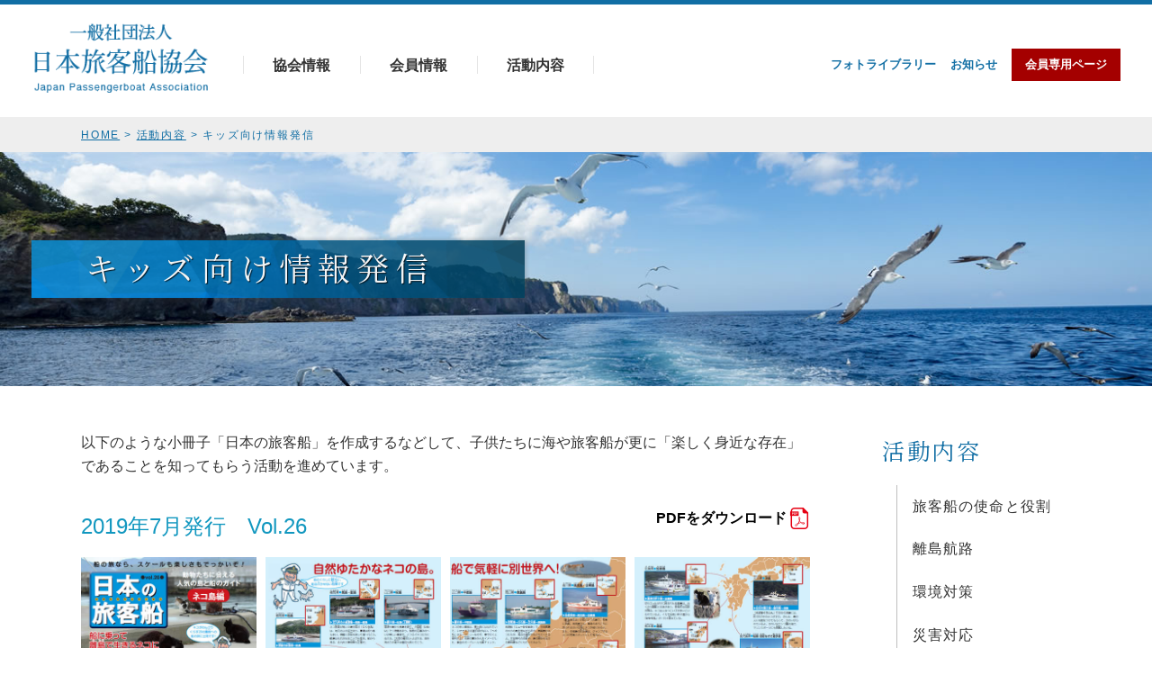

--- FILE ---
content_type: text/html
request_url: https://www.jships.or.jp/kids.html
body_size: 14177
content:
<!DOCTYPE html>
<html lang="ja"><!-- InstanceBegin template="/Templates/guest.dwt" codeOutsideHTMLIsLocked="false" -->
<head prefix="og: http://ogp.me/ns#  article: http://ogp.me/ns/article#">
<meta http-equiv="Content-Type" content="text/html; charset=utf-8" />
<!-- InstanceBeginEditable name="doctitle" -->
<title>キッズ向け情報発信｜活動内容｜一般社団法人日本旅客船協会</title>
<!-- InstanceEndEditable -->
<meta name="viewport" content="width=device-width,initial-scale=1,minimum-scale=1">
<meta http-equiv="X-UA-Compatible" content="IE=edge">
<meta name="format-detection" 	content="telephone=no">
<meta name="robots" 			content="index,follow">
<meta property="og:image" 		content="https://www.jships.or.jp/img/tmpl/ogp.png">
<meta name="twitter:card" 		content="summary">
<meta property="og:type" 		content="article">


<meta property="og:site_name"  	content="一般社団法人日本旅客船協会">
<meta property="og:locale" 		content="ja_JP"/>



<!-- InstanceBeginEditable name="meta" -->
<meta property="og:description" content="一般社団法人日本旅客船協会は、旅客航路事業の改善発展を図ることにより、我が国の海上の交通及び観光の振興を目的としています。旅客船、フェリー、遊覧船など、日本国内の海、河川、湖沼の交通や観光船の一覧を検索できます。">
<meta property="og:title" 		content="キッズ向け情報発信">
<meta property="og:url" 		content="https://www.jships.or.jp/kids.html">
<meta name="description" 		content="一般社団法人日本旅客船協会は、旅客航路事業の改善発展を図ることにより、我が国の海上の交通及び観光の振興を目的としています。旅客船、フェリー、遊覧船など、日本国内の海、河川、湖沼の交通や観光船の一覧を検索できます。">
<meta name="keywords" 			content="航路,運賃,時刻表,旅客船,フェリー,遊覧船,船旅,日本,国内,協会">
<!-- InstanceEndEditable -->
<link rel="alternate" hreflang="ja" 		href="https://www.jships.or.jp/">
<link rel="alternate" hreflang="en" 		href="https://www.jships.or.jp/cruise_japan/">
<link rel="alternate" hreflang="x-default"	href="https://www.jships.or.jp/">
<!-- fvavicon / apple-touch-icon -->
<link rel="icon" type="image/x-icon" href="img/tmpl/favicon.ico">
<link rel="apple-touch-icon" sizes="180x180" href="img/tmpl/apple-touch-icon-180x180.png">
<!--WebFont-->
<link href="//fonts.googleapis.com/css?family=Noto+Serif+JP" rel="stylesheet">
<!--CSS-->
<link rel="stylesheet" type="text/css" href="css/gst_cmn.css" media="all">

<link rel="stylesheet" type="text/css" href="css/_gst_under.css" media="all">

<link rel="stylesheet" type="text/css" href="css/gst_print.css" media="print">
<!--JS-->
<script src="//ajax.googleapis.com/ajax/libs/jquery/3.4.0/jquery.min.js"></script>
<script>window.jQuery || document.write('<script src="//www.jships.or.jp/js/jquery-3.4.0.min.js"><\/script>')</script>
<script src="js/gst_cmn.js"></script>
<!-- InstanceBeginEditable name="head" -->
<!-- InstanceEndEditable -->
<!-- Google Analytics -->
<script src="js/ga.js"></script>
</head>

<body class="ja  ">
<header>


		<div class="g_nav">
		<h1><a href="index.php"><img src="img/tmpl/logo_h1.png" alt="一般社団法人日本旅客船協会 Japan Passengerboat Association"></a></h1>
    
    	<!--for_pc-->
    	<nav class="for_pc">
    		<ul class="g_nav_main">
        	<li><a  href="overview.html">協会情報</a></li>
        	<li><a  href="companies_1.html">会員情報</a></li>
        	<li><a class="active" href="activity_1.html">活動内容</a></li>
        	</ul>
            
            <ul class="g_nav_sub">
        	<li><a href="photo_library.php">フォトライブラリー</a></li>
        	<li><a href="news.php">お知らせ</a></li>
        	<li class="btn_mem"><a href="member/index.php">会員専用ページ</a></li>
        	</ul>
    	</nav>
    
    	<!--for_sp-->
    	<nav class="for_sp">
    		<a id="sp_menubtn" href="javascript:void(0);">
				<span></span>
                <p>MENU</p>
			</a>
            <div>
    		<ul class="g_sp_menu">
            <li><a href="index.php">HOME</a>
        	<li class="menu_pa"><a  href="overview.html">協会情報</a><span></span>
            	<ul>
            		<li><a href="overview.html">協会概要</a></li>
                	<li><a href="organization.html">組織図</a></li>
                	<li><a href="establishments.html">地区協会</a></li>
                	<li><a href="access.html">アクセス</a></li>
                </ul>
            </li>
        	<li class="menu_pa"><a  href="companies_1.html">会員情報</a><span></span>
                <ul>
            		<li><a href="companies_1.html">正会員一覧</a></li>
                    <li><a href="supporting_member.php">賛助会員一覧</a></li>
                    <li><a href="admission.html">入会案内</a></li>
                </ul>
            </li>
        	<li class="menu_pa"><a class="active" href="activity_1.html">活動内容</a><span></span>
                <ul>
                	<li><a href="activity_1.html">旅客船の使命と役割 </a></li>
                    <li><a href="activity_2.html">離島航路</a></li>
                    <li><a href="activity_3.html">環境対策</a></li>
                    <li><a href="activity_4.html">災害対応</a></li>
                    <li><a href="activity_5.html">ユニバーサル対応／快適性向上</a></li>
                    <li><a href="activity_6.html">安全対策</a></li>
                    <li><a href="activity_7.html">海事思想の普及／保険業務</a></li>
            		<li><a href="statistics.html">統計情報</a></li>
                    <li><a href="kids.html">キッズ向け情報発信</a></li>
                </ul>
            </li>
            <li><a href="cruise_japan/" target="_blank" hreflang="en" class="blank_link">Cruise Japan（外国人向け航路案内）</a>
            </li> 
            <li><a href="photo_library.php">フォトライブラリ</a>
            </li>
            <li><a href="news.php">お知らせ</a>
            </li>
            <li><a href="member/index.php">会員専用ページ</a></li>
        	</ul>
            </div>
    	</nav>
        </div>


       
</header>

<main>
<!--パンくず-->
	<div class="breadcrumbs">
    	<div class="inner">
        <!-- InstanceBeginEditable name="breadcrumbs" --><a href="index.php">HOME</a> &gt; <a href="activity_1.html">活動内容</a> &gt; キッズ向け情報発信<!-- InstanceEndEditable -->
        </div>
	</div>
  
<!--下層 見出し/KV-->
    <div class="pagetitle w_kv">
    	<div style="background-image:url(img/kv/kv_08.jpg);">
    	<h2><span><!-- InstanceBeginEditable name="headline" -->キッズ向け情報発信<!-- InstanceEndEditable --></span></h2>
        </div>
    </div>
  




<!--PL1>=1は2カラム-->
<div class="under_wrap">
<div class="main_cont">
<!-- InstanceBeginEditable name="under_main" -->

<!--<p>近頃、子供達が海に親しむ機会がめっきり少なくなってきたように思われます。
海洋国・日本の未来を担うこども達に乗船体験の機会を提供し、もっと海に親しみを持ってもらいたい！そんな想いから一般社団法人日本旅客船協会では、平成25年から毎年「こどもの日」と「海の日」に「小学生乗船無料キャンペーン」を実施しております。
今年のこどもの日の「第13回小学生乗船無料キャンペーン」には全国各地の旅客船事業者72事業者（88航路）がキャンペーンの趣旨に賛同して参加することとなりました。
乗船無料だけではなく、様々なイベントを実施する航路もありますので、多くの方のご乗船をお待ちしています。</p>-->

<p>以下のような小冊子「日本の旅客船」を作成するなどして、子供たちに海や旅客船が更に「楽しく身近な存在」であることを知ってもらう活動を進めています。</p>

<section class="kids_cont">
	<h4>2019年7月発行　Vol.26</h4>
	<p class="btn_pdf_dl"><a href="docs/kids_2019.pdf" target="_blank">PDFをダウンロード</a></p>

	<div class="pdf_image">
	<img src="img/under/kids_2019_01.jpg">
	<img src="img/under/kids_2019_02.jpg">
	<img src="img/under/kids_2019_03.jpg">
	<img src="img/under/kids_2019_04.jpg">
	</div>
</section>

<section class="kids_cont">
	<h4>2018年7月発行　Vol.25</h4>
	<p class="btn_pdf_dl"><a href="docs/kids_2018.pdf" target="_blank">PDFをダウンロード</a></p>

	<div class="pdf_image">
	<img src="img/under/kids_2018_01.jpg">
	<img src="img/under/kids_2018_02.jpg">
	<img src="img/under/kids_2018_03.jpg">
	<img src="img/under/kids_2018_04.jpg">
	</div>
</section>

<section class="kids_cont">
	<h4>2017年7月発行　Vol.24</h4>
	<p class="btn_pdf_dl"><a href="docs/kids_2017.pdf" target="_blank">PDFをダウンロード</a></p>
	<div class="pdf_image">
	<img src="img/under/kids_2017_01.jpg">
	<img src="img/under/kids_2017_02.jpg">
	<img src="img/under/kids_2017_03.jpg">
	<img src="img/under/kids_2017_04.jpg">
	</div>
</section>

<section class="kids_cont">
	<h4>2016年7月発行　Vol.23</h4>
	<p class="btn_pdf_dl"><a href="docs/kids_2016.pdf" target="_blank">PDFをダウンロード</a></p>
	<div class="pdf_image">
	<img src="img/under/kids_2016_01.jpg">
	<img src="img/under/kids_2016_02.jpg">
	<img src="img/under/kids_2016_03.jpg">
	<img src="img/under/kids_2016_04.jpg">
	</div>
</section>

<!-- InstanceEndEditable -->
</div>
<!--下層 ローカルナビ-->
    
    
    
        <nav class="sub_nav">
            <ul>
            	<li class="cat_ttl">活動内容</li>
                <li><a  href="activity_1.html"><span>旅客船の使命と役割</span></a></li>
                <li><a  href="activity_2.html"><span>離島航路</span></a></li>
                <li><a  href="activity_3.html"><span>環境対策</span></a></li>
                <li><a  href="activity_4.html"><span>災害対応</span></a></li>
                <li><a  href="activity_5.html"><span>ユニバーサル対応／快適性向上</span></a></li>
                <li><a  href="activity_6.html"><span>安全対策</span></a></li>
                <li><a  href="activity_7.html"><span>海事思想の普及／保険業務</span></a></li>
            	<li><a  href="statistics.html"><span>統計情報</span></a></li>
                <li><a class="active" href="kids.html"><span>キッズ向け情報発信</span></a></li>
            </ul>
        </nav>
    
    
    

</div><!-- under_wrap -->

<!-- PL1>=1ここまで -->

</main>

<footer>


  <div class="inner">
   	<nav class="footer_menu for_pc">
            <ul class="menu1">
            	<li class="cat_top"><a href="overview.html">協会情報</a></li>
            	<li><a href="overview.html">協会概要</a></li>
            	<li><a href="organization.html">組織図</a></li>
            	<li><a href="establishments.html">地区協会</a></li>
            	<li><a href="access.html">アクセス</a></li>
            </ul>
            <ul class="menu2">
            	<li class="cat_top"><a href="companies_1.html">会員情報</a></li>
            	<li><a href="companies_1.html">正会員一覧</a></li>
            	<li><a href="supporting_member.php">賛助会員一覧</a></li>
            	<li><a href="admission.html">入会案内</a></li>
            </ul>
            <ul class="menu3">
            	<li class="cat_top"><a href="activity_1.html">活動内容</a></li>
            	<li class="cat_top"><a href="news.php">お知らせ</a></li>
            	<li class="cat_top"><a href="member/index.php">会員専用ページ</a></li>
            	<li class="cat_top"><a href="sitepolicy.html">サイトポリシー</a></li>
            	<li class="cat_top"><a href="privacy.html">プライバシーポリシー</a></li>
            	<li class="cat_top"><a href="link.html">関連リンク</a></li>
            </ul>
      	</nav>
        
		<!--<ul class="footer_link">
            <li><a href="https://www.gov-online.go.jp/tokusyu/keigen_zeiritsu/index.html" target="_blank"><img src="../img/tmpl/bnr_002.jpg" alt="消費税の軽減税率制度"></a></li>
            <li><a href="https://scenic-japan.jp/guest/index.php" target="_blank"><img src="../img/tmpl/bnr_003.png" alt="Scenic Japan from the Water 日本の水ぎわの魅力を世界に発信"></a></li>
            <li><a href="https://www.ecomo-rakuraku.jp/ja" target="_blank"><img src="../img/tmpl/bnr_004.gif" alt="らくらくおでかけネット　交通エコモ財団"></a></li>        
		</ul>-->
        
        <nav class="footer_menu for_sp">
            <ul>
            	<li><a href="sitepolicy.html">サイトポリシー</a></li>
            	<li><a href="privacy.html">プライバシーポリシー</a></li>
            	<li><a href="link.html">関連リンク</a></li>
            </ul>
      	</nav>   
    
      	<div class="footer_info">
       	  <p class="name"><span>一般社団法人</span><br>日本旅客船協会</p>
          <p class="add">〒102-0093　東京都千代田区平河町2-6-4　<br>海運ビル9階</p>
          <p class="telno">TEL：03-3265-9681</p>
      	  <p class="copy">Copyright &copy; Japan Passengerboat Association. All Rights Reserved.</p>
   	</div>
  </div>


          
</footer>

<!--page_top-->
<div class="pos_re"><a id="page_top" href="#">ページの先頭へ</a></div>
<!-- InstanceParam name="PL1" type="number" value="3" -->
<!-- InstanceParam name="PL2" type="number" value="9" -->
<!-- InstanceParam name="isUnder" type="boolean" value="true" -->
<!-- InstanceParam name="breadcrumbs" type="boolean" value="true" -->
<!-- InstanceParam name="headline" type="boolean" value="true" -->
<!-- InstanceParam name="kv_under" type="boolean" value="true" -->
<!-- InstanceParam name="style" type="text" value="background-image:url(img/kv/kv_08.jpg);" -->
<!-- InstanceParam name="lang" type="text" value="ja" -->
<!-- InstanceParam name="body_class" type="text" value="" -->
</body>
<!-- InstanceEnd --></html>


--- FILE ---
content_type: text/css
request_url: https://www.jships.or.jp/css/gst_cmn.css
body_size: 24613
content:
@charset "utf-8";
/* CSS Document */
/***********************************************************/
/*　ゲストサイト全ページに読み込ませるCSS　（PC、SP共用）  */
/***********************************************************/
/*　社内メモ  */
/*　制作：大坪  */

/*******************************************/
/*レイアウトのスタイル（共通）*/
/*******************************************/
*{
	margin:0;
	padding:0;	
}
*, *:before, *:after {
    -webkit-box-sizing: border-box;
       -moz-box-sizing: border-box;
         -o-box-sizing: border-box;
        -ms-box-sizing: border-box;
            box-sizing: border-box;
}
html{
    overflow-y: scroll;
	font-size:62.5%;

}
h1, h2, h3, h4, h5, h6{
    font-size: 100%; 
    font-weight: normal;
}

ol{
	list-style-position:outside;
	margin-left:2em;
}

fieldset, img{
     border:0;
}
a{ text-decoration: none; outline:none;}
table{
    border-collapse: collapse; 
    border-spacing:0;
}
caption, th{
    text-align: left;
}
address, caption, cite, code, dfn, em, th, var{
    font-style: normal; 
    font-weight: normal;
}

body {
	font-family:"ヒラギノ角ゴ Pro W3", "Hiragino Kaku Gothic Pro", "メイリオ", Meiryo, Osaka, "ＭＳ Ｐゴシック", "MS PGothic", sans-serif;
	color:#333;
	font-size:1.55em;
	line-height	: 1.7;
	-webkit-text-size-adjust: none;
	background:#FFF;
}
body.en {
	font-family: "Segoe UI",SegoeUI,"Helvetica Neue",Helvetica,Arial,sans-serif;
	font-size:1.6em;
}

main{ display:block; }

img{vertical-align:bottom;border:none;}



/*----------------------------------------------------
　　　リンクのスタイル（共通）
-----------------------------------------------------*/
a {color: #116ea4; text-decoration:none;}
/*----------------------------------------------------
		クラス
-----------------------------------------------------*/

.left{text-align:left;}
.right{text-align:right;}
.center{text-align:center;}
.v_top{vertical-align:top;}
.f_r{float:right!important;}
.f_l{float:left!important;}
.clear{ clear:both;}

.mg_t15{ margin-top:15px!important;; }
.pd-t15{ padding-top:15px!important;}

.bold{font-weight:bold;}

.fs_110{ font-size:110%;}
.fs_90{ font-size:90%;}
.fs_80{ font-size:80%;}

/*強制改行*/
.txt_wb{
	word-break:break-all;
}

/*テキスト非表示*/
.txtint{
	overflow:hidden;
	text-indent:100%;
	white-space: nowrap;
}

/*一字下げ*/
.indent-1{
	padding-left:1em;
	text-indent:-1em;
}

.disnon{
	display:none;
}
.linon{
	list-style:none;
}

/*clearfix*/
.clearfix:after {
  content: "";
  clear: both;
  display: block;
}

.inner {
	margin: 0 auto;
}

.inner:after {
  content: "";
  clear: both;
  display: block;
}

.pos_re{position:relative;}
.pos_ab{position:absolute;}
.bd_none{border:none!important;}


/***********************************************************/
/*ヘッダー*/
/***********************************************************/
header{
	background:#fff;
	border-top:solid #116ea4;
	/*border-bottom:solid 1px #eeeeee;*/
}
header .g_nav{
	overflow:hidden;
}

header .g_nav h1{
	float:left;
}
header .g_nav a {
	-webkit-transition: 0.5s ease-out;
  	transition: 0.5s ease-out;
}
/*英語用ヘッダー*/
/*クルーズジャパンヘッダー*/
.en.col1 header .g_nav {
	position:relative;
	width:100%;
}
.en.col1 header .g_nav h1 {
	float:none;
	margin:0 auto;
	display:block;
	position:absolute;
}
.en.col1 header .g_nav h1 a {
	display:block;
}
.en.col1 nav {
	display:block;
	position:absolute;
	top: 50%;
    transform: translateY(-50%);
    -webkit-transform: translateY(-50%);
    -ms-transform: translateY(-50%);
	border:solid 1px #336CA1;
}
.en.col1 nav a {
	display:block;
}
.en.col1 nav img {
	width:100%;
}

/*******************************************/
/*パンくず*/
/*******************************************/
.breadcrumbs{
	background:#eeeeee;
	color:#116ea4;
	letter-spacing:0.15em;
}
body.en .breadcrumbs{
	letter-spacing:0.06em;
}
.breadcrumbs a{
	text-decoration:underline;
}



/*******************************************/
/*見出し*/
/*******************************************/
h2{
	color:#FFF;
	font-family: 'Noto Serif JP', serif;
	line-height:1.3;
	text-shadow: 1px 1px 1px rgba(0, 0, 0, 0.8);
}
.pagetitle.w_kv > div{
	height:100%;
	background-position:center center;
	background-repeat:no-repeat;
	background-size:cover;
	-webkit-background-size:cover;
	-moz-background-size:cover;
}
.pagetitle.wo_kv > div{
	background:none!important;
}
.pagetitle.w_kv h2{
	position:relative;
	height:100%;
	opacity:0.95;
}
.pagetitle.w_kv h2>span{
	position:absolute;
	display:inline-block;
	top: 50%;
  	-webkit-transform: translateY(-50%);
  	-ms-transform: translateY(-50%);
  	transform: translateY(-50%);
	box-shadow:0px 0px 5px 1px rgba(78,78,75,0.32);
	
	background: url(../img/tmpl/bg_h2.png) left -1300px center  repeat-y;
}
.pagetitle.w_kv h2>span span.s_txt{
	font-size:60%;
	display:block;
}
h3{
	border-bottom: solid #86B5D1 2px;
	color:#116ea4;
	font-family: 'Noto Serif JP', serif;
	letter-spacing:0.04em;
	line-height:1.3;
}
h3 span{
	color: #86B5D1;
	letter-spacing:0.1em;
	font-family:Arial, Helvetica, sans-serif;
}
h4 {
	color: #1197bf;
	margin:1.4em 0 0.6em;
}
h3 + h4 {
	margin:0 0 0.6em;	
}
h5 {
	color: #333;
	margin:1.2em 0 0.6em;
	font-weight:bold;
}


/***********************************************************/
/*フッター*/
/***********************************************************/
footer{
	background:#106EA4;
	color:#FFF;
	width: 100%;
}
footer a{
	color:#FFF;
	-webkit-transition: 0.5s ease-out;
  	transition: 0.5s ease-out;
}
footer a:hover{
	opacity:0.6;
}
footer ul{
	list-style:none;
}
.footer_info .copy{
	color:#9EB8C7;
}
/*英語用ヘッダー*/
body.en footer{
	padding:3em 1em;
}
body.en footer .copy{
	font-size:11px;
	text-align:center;
}

/***********************************************************/
/*その他*/
/***********************************************************/
/* ページのトップへ
---------------------*/

#page_top{
	width:80px;
	margin-top:-40px;
	display:block;
	position:fixed;
	z-index:1001;
	color:#327297;
	font-size:11px;
	padding-top:40px;
	text-align:center;
}
#page_top:hover,.page_top:hover{
	opacity:0.8;
}
#page_top:before,.page_top:before{
	content:"";
	display:block;
	position:absolute;
	width:24px;
	height:24px;
	border: #327297 solid;
	border-width:2px 2px 0 0;
	-webkit-transform: rotate(-45deg);
    -ms-transform: rotate(-45deg);
    transform: rotate(-45deg);
	top:40%;
	left:33%;
}
/* 文中のページのトップへ
---------------------------*/
.page_top{
	width:80px;
	position:relative;
	display: inline-block;
	color:#327297;
	font-size:1.1rem;
	padding-top:40px;
	text-align:center;
}
.page_top_wrap{
	text-align:right;
	}



/***********************************************************/
/*ボタン*/
/***********************************************************/
/*ボタン(大）の共通スタイル*/
.btn{
	display:inline-block;
	text-decoration:none;
	padding:1.0em 1.5em 1.0em 0.5em;
	position:relative;
	-webkit-transition: 0.5s ease-out;
  	transition: 0.5s ease-out;
	border-radius: 5px;
	-moz-border-radius: 5px;
   -webkit-border-radius: 5px;
    min-width:200px;
	text-align:center;
}
.btn:hover{
	opacity:0.6;
}
.btn:after{
	content:'';
	position:absolute;
	display:block;
	width: 12px;
	height: 12px;
	border: 2px solid transparent;
	border-top: 2px solid;
	border-right: 2px solid;
	right:15px;
	top:40%;
	-webkit-transform: rotate(45deg);
    -ms-transform: rotate(45deg);
    transform: rotate(45deg);
}

/*ボタン(小）の共通スタイル*/
.btn_s{
	padding:0.3em 1.3em 0.3em 0.5em;
	min-width:100px;
	border-radius: 4px;
	-moz-border-radius: 4px;
   -webkit-border-radius: 4px;
}
.btn.btn_s:after{
	width: 10px;
	height: 10px;
	right:8px;
	top:32%;
}
/*戻るボタンの共通スタイル*/
.btn_back{
	padding:0.3em 0.5em 0.3em 1.3em;
	min-width:100px;
	border-radius: 4px;
	-moz-border-radius: 4px;
   -webkit-border-radius: 4px;
}
.btn.btn_back:after{
	width: 10px;
	height: 10px;
	left:8px;
	top:32%;
	border-right: transparent;
	border-top: 2px solid;
	border-left: 2px solid;
	-webkit-transform: rotate(-45deg);
    -ms-transform: rotate(-45deg);
    transform: rotate(-45deg);
}

/*ボタンの色---------*/
/*青*/
.btn_01 { color:#ffffff; background:#106EA4; border:2px solid #106EA4; }
.btn.btn_01:after{ border-right-color:#ffffff; border-top-color:#ffffff; }
/*グレー*/
.btn_02 { color:#333333; background:#bfbfbf; border:2px solid #bfbfbf; }
.btn.btn_02:after{ border-right-color:#333333; border-top-color:#333333; }
/*赤*/
.btn_03 { color:#ffffff; background:#A40000; border:2px solid #A40000; }
.btn.btn_03:after{ border-right-color:#ffffff; border-top-color:#ffffff; }
/*白*/
.btn_04 { color:#0b4684; background:#ffffff; border:2px solid #0b4684; }
.btn.btn_04:after{ border-right-color:#0b4684; border-top-color:#0b4684; }


/*アイコン付き---------*/
/*PDF（白ボタン）*/
.btn_pdf_04 { 
	color:#0b4684; background-color:#ffffff; 
	border:2px solid #0b4684;
	background-image:url(../img/tmpl/icon_pdf.png);
	background-position:right 10px center;
	background-repeat:no-repeat;
	background-size:30px auto;
	padding: 1.0em 50px 1.0em 0.5em;	
	}
.btn.btn_pdf_04:after{ content:none; }
/*外部リンク（白ボタン）*/
.btn_externallink_04{
	color:#0b4684; background-color:#ffffff; 
	border:2px solid #0b4684;
	background-image:url(../img/tmpl/icon_win.png);
	background-position:right 10px center;
	background-repeat:no-repeat;
	background-size:20px auto;
	padding: 1.0em 40px 1.0em 0.5em;	
}
.btn.btn_externallink_04:after{ content:none; }
/*外部リンク（白ボタン）の小*/
.btn_s.btn_externallink_04{
	padding: 0.3em 30px 0.5em 0.5em;
	background-position:right 8px center;
	background-size:14px auto;
}


/*ボタン位置調整------------*/
/*中央寄せ*/
.btn_center{
	text-align:center;
}
/*その他*/
.btn_wrap{
	text-align:right;
	margin:-20px 0 15px;
}
.btn_wrap_2{
	text-align:right;
}
.btn_wrap_3{
	text-align:right;
	margin-top:3em
}
/*複数のボタンをPC時2列表示、SP時縦並び*/
.btn_wrap_4{
	display: -webkit-flex;
	display: flex;
	-webkit-flex-wrap:wrap;　
	flex-wrap:wrap;
}
.btn_wrap_4 .btn{
	width : -webkit-calc(-webkit-calc(100% - 15px) / 2);
  	width : calc(calc(100% - 15px) / 2);
	margin-bottom:15px;
	
}
.btn_wrap_4 .btn:nth-child(odd){
	margin-right:15px;
}
.btn_wrap_4 .btn_pdf_04{
	padding: 1.5em 50px 1.5em 0.5em;
}




/***********************************************************/
/*フォームのスタイル　*/
/***********************************************************/

/*フォームのスタイルをリセット*/
input[type="text"], input[type="button"],input[type="password"], button, textarea, select {
	-webkit-appearance: none;
	-moz-appearance: none;
	appearance: none;
	margin: 0;
	padding: 0;
	background: none;
	border: none;
	border-radius: 0;
	-moz-border-radius: 0;
   -webkit-border-radius: 0;
	outline: none;
	-webkit-appearance: none;
	-moz-appearance: none;
	appearance: none;
	/*firefox用*/
  text-indent: 0.01px;
  text-overflow: '';
	/*font-size:16px;*/
}
select::-ms-expand {
  display: none;
}
select{
	padding:8px 34px 8px 5px;
	border:1px solid #D1D1D1;
	background:url(../img/tmpl/bg_select.gif) right center no-repeat #ffffff;
	background-size:30px auto;
	-webkit-background-size:30px auto;
	-moz-background-size:30px auto;
	font-size:1.5rem;
}
input[type="text"],input[type="password"]{
	border:1px solid #D1D1D1;
	background:#FFF;
	padding:8px 4px;
	margin:0 5px;
	width:200px;
}



/* ===================================================================================
 for PC min-width: 768px
 =================================================================================== */
@media screen and (min-width: 768px) {
	.for_sp {
        display: none;
    }
	body {
		
	}
	.inner{
		width:1100px;
	}
	html,
	header,
	footer,
	main{
		min-width:1100px;
	}
	main{
		padding:0 0 100px;
	}


	
	
	/* ヘッダー
	--------------*/	
	header{
		 border-top-width:5px;
		 height:130px;
	}
	header .g_nav h1{
		margin:20px 0 0 35px;
	}
	header .g_nav h1 img{
		width:200px;
	}
	header .g_nav a:hover{
		opacity:0.6;
	}
	header .g_nav nav.for_pc{
		float:right;
		width : -webkit-calc(100% - 270px);
  		width : calc(100% - 270px);
	}
	.g_nav_main{
		list-style: none;
		font-size:0;
		margin:45px 0 0 0;
		display:inline-block;
	}
	.g_nav_main li{
		display:inline-block;
		vertical-align:middle;
		font-size:1.8rem;
		height:45px;
		width:135px;
	}
	.g_nav_main li a{
		color:#333;
		font-weight:bold;
		display:block;
		width:135px;
		height:45px;
		text-align:center;
		line-height:45px;
		-webkit-transition: 0.5s ease-out;
  		transition: 0.5s ease-out;
		position:relative;
	}
	.g_nav_main li a:before,.g_nav_main li:last-child a:after{
		position:absolute;
		display:block;
		content:"";
		width:1px;
		height:20px;
		background:#e5e5e5;
	}
	.g_nav_main li a:before{
		left:0;
		top:12px;
	}
	.g_nav_main li:last-child a:after{
		right:0;
		top:12px;
	}
	
	.g_nav_sub{
		list-style: none;
		font-size:0;
		margin:49px 35px 0 35px;
		float:right;
	}
	.g_nav_sub li{
		display:inline-block;
		font-size:1.4rem;
		vertical-align:middle;
	}
	.g_nav_sub li a{
		font-weight:bold;
		display:block;
		padding:5px 10px;
	}
	.g_nav_sub li.btn_mem {
		padding-left:10px;
	}
	.g_nav_sub li.btn_mem a{
		background:#A40000;
		color:#FFF;
		padding:8px 20px;
	}
/*クルーズジャパンヘッダー*/
.en.col1 header .g_nav {
	height: 125px;
	min-width:1100px;
}
.en.col1 header .g_nav h1 {
	max-width:300px;
	top: 50%;
	left: 50%;
	transform: translateY(-50%) translateX(-50%);
	-webkit- transform: translateY(-50%) translateX(-50%);
	text-align:center;
}
.en.col1 header .g_nav h1 a {
	background-image:url(../img/tmpl/logo_h1_en.svg);
	background-repeat:no-repeat;
	background-size: contain;
	height:0;
	width:300px;
	padding-top:67px;
	overflow:hidden;
}
.en.col1 header .g_nav h1 img{
		width:100%;
	}
.en.col1 nav {
	width:200px;
	right:30px;
}


    /* フッター
	--------------*/
	footer .inner{
		padding:35px 0px 40px;
		overflow:hidden;
	}
	.footer_menu{
		float:left;
		/*width:420px;*/
		margin-right:20px;
	}
	.footer_menu ul{
		float:left;
		font-size:1.4rem;
	}
	.footer_menu ul.menu1,.footer_menu ul.menu2{
		/*width:120px;*/
		width:130px;
	}
	.footer_menu ul.menu3{
		/*width:180px;*/
		width:200px;
	}
	.footer_menu ul li.cat_top{
		font-size:1.7rem;
		font-weight:bold;
	}
	.footer_menu ul li{
		margin-bottom:0.6em;
	}
	/*.footer_link{
		width:200px;
		float:left;
		margin:0 10px;
	}
	.footer_link li{
		text-align:center;
		margin-bottom:15px;
	}*/
	.footer_info{
		border-left:1px solid #9FB9C6;
		width:380px;
		float: right;
		padding-left:30px;
	}
	.footer_info .name{
		font-size:2.8rem;
		font-weight:bold;
		margin-bottom:0.3em;
	}
	.footer_info .name span{
		font-size:1.4rem;
	}
	.footer_info .add{
		font-size:1.5rem;
		margin-bottom:0.5em;
	}
	.footer_info .telno{
		font-size:1.5rem;
	}
	.footer_info .copy{
		margin:50px 0 25px;
		font-size:1rem;
	}
	/* その他
	---------------*/
	#page_top{
		bottom:150px;
	 	right:50px;
	}
	/*パンくず
	-------------*/
	.breadcrumbs{
		font-size:1.2rem;
		padding:0.8em 0;
	}

	/*見出し
	---------------*/
	.pagetitle.w_kv{
		height:260px;
		position: relative;
	}
	/*クルーズジャパンTOP*/
	body.cj_top .pagetitle.w_kv{
		height:500px;
	}
	.pagetitle.w_kv > div{
		max-width:1300px;
		min-width:1100px;
		margin:0 auto;
	}
	.pagetitle.wo_kv{
		box-shadow:0px 0px 5px 1px rgba(78,78,75,0.32);
		background: url(../img/tmpl/bg_h2.png) center center  repeat-y;
	}
	h2{
		font-size:3.6rem;
		letter-spacing:0.2em;
		width:1100px;
		margin:0 auto;
	}
	body.en h2{
		letter-spacing:0.09em;
	}
	.pagetitle.w_kv h2 > span{
		padding:0.2em 100px 0.3em 60px;
		max-width:1100px;
		left:-55px;
	}
	.pagetitle.wo_kv h2{
		padding:0.2em 0em 0.3em;
	}
	h3{
		font-size:3.2rem;
		margin:50px 0 35px;
		display: inline-block;
		padding:0 100px 10px 5px;
	}
	h3.cont_1{
		margin:0 0 35px;
	}
	h3 span{
		font-size:1.3rem;
		padding-left:0.5em;
	}
	h3.news_title{
		margin:0 0 35px;
		padding:0 0 10px;
		display:block;
	}
	h4 {
		font-size:2.4rem;
	}
	h4 span{
		font-size:1.3rem;
		padding-left:0.5em;
	}
	h5 {
		font-size:2.0rem;
	}
	h3 + h5 {
		margin-top:0;
	}
	
	/* 繰り返し時、見出し余白*/
	.rep h3{
		margin:0 0 35px;
	}
	.rep{
		padding-bottom:60px;
	}
	/*ボタン
	---------------*/
	.btn{
		font-size:1.7rem;
	}
	.btn_s,.btn_back{
		font-size:1.3rem;
	}
	/*その他、ボタン位置調整*/
	.btn_wrap_2{
		margin:-30px 0 45px;
	}
	/*ボタンの中央寄せ*/
	.btn_center{
		margin:35px auto;
	}
	
	
	

}
@media (min-width: 768px) and (max-width: 1280px) {
	
	/* ヘッダー
	--------------*/
	.g_nav_main li{
		font-size:1.6rem;
		width:130px;
	}
	.g_nav_main li a{
		width:130px;
	}
	.g_nav_sub li{
		font-size:1.3rem;
	}
	.g_nav_sub li a{
		padding:5px 8px;
	}
	.g_nav_sub li.btn_mem {
		padding-left:8px;
	}
	.g_nav_sub li.btn_mem a{
		padding:7px 15px;
	}
	
}
/* ===================================================================================
 for SP max-width: 767px
 =================================================================================== */
@media screen and (max-width: 767px) {
	/*#debug,*/
	.for_pc {
        display: none;
    }
	main{
		padding:0 0 80px;
		font-size:1.4rem;
	}
	/* クラス
	--------------*/
	.inner{
		padding: 0 15px;
	}


	/* ヘッダー
	--------------*/
	header{
		 border-top-width:4px;
		 /*height:56px;*/
		 height:70px;
	}
	header .g_nav h1{
		margin:10px 0 0 10px;
	}
	header .g_nav a img{
		/*width:90px;*/
		height:46px;
	}
	header .g_nav nav div{
		position:fixed;
		z-index:1002;
		top:0;
		left:0;
		display:none;
		width:100%;
		height:100%;
		overflow-y: scroll;
	 }
	header ul.g_sp_menu{
		padding-top:70px;
		background: rgba(17, 110, 164, 0.93);
		width:100%;
		list-style:none;
		margin-bottom:50px;
	}

	header ul.g_sp_menu li {
		color: #fff;
		font-size:1.6rem;
		line-height:1.9;
		border-top: #fff 1px solid;
		margin: 0px;
		overflow:hidden;
		position:relative;
	}
	header ul.g_sp_menu li.menu_pa span{
		position:absolute;
		width:50px;
		height:50px;
		top:0;
		right:0;	
	}
	header ul.g_sp_menu li.menu_pa span:before,
	header ul.g_sp_menu li.menu_pa span:after{
		position:absolute;
		content:"";
		background:#FFF;
	}
	header ul.g_sp_menu li.menu_pa span:before{
		width:2px;
		height:23px;
		top:14px;
		left:22px;
	}
	header ul.g_sp_menu li.menu_pa span.menu_pa_cl:before{
		display:none;
	}
	header ul.g_sp_menu li.menu_pa span:after{
		width:23px;
		height:2px;
		top:24px;
		left:12px;
	}
	header ul.g_sp_menu li a{
		text-decoration:none;
		color:#fff;
		display:block;
		padding: 12px 30px;
	}
	/*子供メニュー*/
	header ul.g_sp_menu ul{
		display:none;
		padding-left:2em;
	}
	header ul.g_sp_menu ul li{
		font-size:1.4rem;
	}
	header ul.g_sp_menu ul li a{
		padding: 6px 15px;
	}

	/*ハンバーガーメニュー*/
	#sp_menubtn{
		display:block;
		width:60px;
		height:60px;
		padding:23px 10px;
		position:absolute;
		z-index:1003;
		top:5px;
		right:0;
		-webkit-transition: all .6s cubic-bezier(0.190, 1.000, 0.220, 1.000);
  		transition: all .6s cubic-bezier(0.190, 1.000, 0.220, 1.000);
  		-webkit-transform: translate3d(0, 0, 0);
        transform: translate3d(0, 0, 0);
	}
	#sp_menubtn p{
		color:#056099;
		font-size:10px;
		padding-top:14px;
		text-align:center;
		letter-spacing:0.3em;
	}
	#sp_menubtn span{
		display:block;
		height:4px;
		width:40px;
		position:relative;
		background: #1097C0;
		-webkit-transition: all .6s cubic-bezier(0.190, 1.000, 0.220, 1.000);
  		transition: all .6s cubic-bezier(0.190, 1.000, 0.220, 1.000);
	}
	#sp_menubtn span:before,
	#sp_menubtn span:after{
		content:"";
		display:block;
		position:absolute;
		background:#1097C0;
		height:4px;
		width:40px;
		left:0;
		-webkit-transition: all .6s cubic-bezier(0.190, 1.000, 0.220, 1.000);
  		transition: all .6s cubic-bezier(0.190, 1.000, 0.220, 1.000);
	}
	
	/*メニューが開いているとき*/
	#sp_menubtn span:before{
		top:-11px;
	}
	#sp_menubtn span:after{
		top:11px;
	}
	
	/*メニューが閉じているとき*/
	#sp_menubtn.menu_cl span{
		background-color: transparent;
	}
	#sp_menubtn.menu_cl p{ display:none; }
	#sp_menubtn.menu_cl span:before{
		top:-13px;
		left:3px;
		width:44px;
		background: #fff;
		 -webkit-transform: rotate(45deg);
      	 -ms-transform: rotate(45deg);
         transform: rotate(45deg);
		-webkit-transform-origin:left top 0;
    	-moz-transform-origin:left top 0;
   		 -ms-transform-origin:left top 0;
    	-o-transform-origin:left top 0;
    	transform-origin:left top 0; 
	}
	#sp_menubtn.menu_cl span:after{
		top:17px;
		left:3px;
		width:44px;
		background: #fff;
		-webkit-transform: rotate(-45deg);
      	-ms-transform: rotate(-45deg);
        transform: rotate(-45deg);
		-webkit-transform-origin:left bottom 0;
    	-moz-transform-origin:left bottom 0;
    	-ms-transform-origin:left bottom 0;
    	-o-transform-origin:left bottom 0;
    	transform-origin:left bottom 0;	
	}
	/*外部リンク*/
	a.blank_link::after {
		content:"";
		background-image: url(../img/tmpl/icon_win_white.png);
		display:inline-block;
		width:15px;
		height:15px;
		background-size: contain;
		background-repeat:no-repeat;
	}
	/*クルーズジャパンヘッダー*/
	.en.col1 header .g_nav {
		height: 70px;
	}
	.en.col1 header .g_nav h1 {
		max-height: 46px;
		height:auto;
		top: 50%;
		left: 0%;
		transform: translateY(-50%);
		-webkit-transform: translateY(-50%);
		-ms-transform: translateY(-50%);
		text-align:center;
	}
	.en.col1 header .g_nav h1 {
	
		margin-left:10px;
	}
	.en.col1 header .g_nav h1 a {
		background-image:url(../img/tmpl/logo_h1_en.svg);
		background-repeat:no-repeat;
		background-size: contain;
		height:0;
		width:150px;
		padding-top:40px;
		overflow:hidden;
	}
	.en.col1 header .g_nav h1 img{
		width:100%;
		height:auto;
	}
	.en.col1 nav {
		width: 120px;
		right: 10px;
	}
	.en.col1 nav img {
		height:auto;
	}	
	/* フッター
	--------------*/
	footer .inner{
		padding: 0;
	}
	.footer_menu{
		padding:20px 15px;
		border-bottom:1px solid #9FB9C6;
	}
	.footer_menu li{
		margin-bottom:0.2em;
	}
	.footer_info{
		padding:13px 0 20px;
		border-bottom:1px solid #9FB9C6;
	}
	.footer_info .name{
		font-weight:bold;
		font-size:2.0rem;
		margin-bottom:0.4em;
		padding:0 15px;
	}
	.footer_info .name span{
		font-size:1.4rem;
	}
	.footer_info .add,.footer_info .telno{
		font-size:1.4rem;
		padding:0 15px;
	}
	
	.footer_info .copy{
		margin-top:20px;
		padding:10px 0 25px;
		font-size:1rem;
		text-align:center;
		border-top:1px solid #9FB9C6;
	}
	/* その他
	---------------*/
	#page_top{
		bottom:70px;
	 	right:10px;
	}
	/*パンくず
	-------------*/
	.breadcrumbs{
		font-size:1.1rem;
		padding:0.6em 0;
	}
	/*見出し
	---------------*/
	.pagetitle.w_kv{
		height:150px;
	}
	/*クルーズジャパンTOPはKVが上下トリミングされないようにする*/
	body.cj_top .pagetitle.w_kv{
		height:auto;
		aspect-ratio: 13 / 5;
	}
	.pagetitle.wo_kv{
		box-shadow:0px 0px 5px 1px rgba(78,78,75,0.32);
		background: url(../img/tmpl/bg_h2.png) left -1300px center  repeat-y!important;
	}
	h2{
		font-size:2.2rem;
		letter-spacing:0.1em;
	}
	body.en h2{
		letter-spacing:0.09em;
	}
	.pagetitle.w_kv h2 > span{
		padding:0.3em 70px 0.4em 0.5em;
		left:0;
		max-width:90%;
	}
	.pagetitle.wo_kv h2{
		padding:0.2em 0.2em 0.3em;
	}
	h3{
		font-size:2.0rem;
		margin:50px 0 25px;
		padding:0 5px 10px 5px;
	}
	h3.cont_1{
		margin:0 0 25px;
	}
	h3 span{
		font-size:1.3rem;
		padding-left:0.5em;
	}
	h3.news_title{
		margin:0 0 25px;
		padding:0 0 10px;
	}
	h4 {
		font-size:1.9rem;
	}
	h4 span{
		font-size:1.3rem;
		padding-left:0.5em;
	}
	h5 {
		font-size:1.7rem;
	}
	h3 + h5 {
		margin-top:0;
	}
	
	/* 繰り返し時、見出し余白*/
	.rep h3{
		margin:0 0 25px;
	}
	.rep{
		padding-bottom:50px;
	}

	/*ボタン
	---------------*/
	.btn{
		font-size:1.5rem;
	}
	.btn_s,.btn_back{
		font-size:1.2rem;
	}
	/*ボタンの中央寄せ*/
	.btn_center{
		margin:25px auto;
	}
	/*その他、ボタン位置調整*/
	.btn_wrap_2{
		margin:-30px 0 45px;
	}
	/*クールジャパン、ボタン位置調整*/
	.en.col1 .btn_wrap_2{
		margin:5px 0 45px;
	} 
	/*複数のボタンをPC時2列表示、SP時縦並び*/
	.btn_wrap_4{
		display:block;
	}
	.btn_wrap_4 .btn{
		display:block;
		width:auto;
	}
	.btn_wrap_4 .btn:nth-child(odd){
		margin-right:0;
	}
	/*フォーム
	---------------*/
	input[type="text"],input[type="password"] {
		font-size:1.6rem;/*iphoneのフォーカス時のズーム対策*/
	}
	


}








--- FILE ---
content_type: text/css
request_url: https://www.jships.or.jp/css/_gst_under.css
body_size: 32650
content:
@charset "utf-8";
/* CSS Document */
/***********************************************************/
/*　下層ページに読み込ませるCSS　（PC、SP共用）  */
/***********************************************************/
/*　社内メモ  */
/*　制作：大坪  */


/*******************************************/
/*レイアウト*/
/*******************************************/
.under_wrap{
	margin: 0 auto;
}
.under_wrap:after {
  	content: "";
  	clear: both;
  	display: block;
}
.under_wrap .main_cont p + p,
.col1 .under_wrap p + p{
	margin-top:1em;
}
.under_wrap .main_cont img,
.col1 .under_wrap img{
	max-width:100%;
}
/*下層の文中に挿入される画像
-------------------------------------*/
.under_wrap .main_cont img.cont_img,
.col1 .under_wrap img.cont_img{
	margin:3em auto;
	display:block;
}
/*タイトル*/
.under_wrap .main_cont .cont_img_ttl,
.col1 .under_wrap .cont_img_ttl{
	line-height:1.3;
	position:relative;
	padding-left:18px;
}
.under_wrap .main_cont .cont_img_ttl:before,
.col1 .under_wrap .cont_img_ttl:before{
	position:absolute;
	display:block;
	content:"";
	width:14px;
	height:14px;
	border-radius: 7px;
	-moz-border-radius: 7px;
   -webkit-border-radius: 7px;
   background:#0F98BC;
   left:0;
   top:0.2em;
}
.under_wrap .main_cont .cont_img_ttl + img.cont_img,
.col1 .under_wrap .cont_img_ttl + img.cont_img{
	margin:0 auto 3em;
}
/*キャプション*/
.under_wrap .main_cont img.cont_img + .cont_img_cap,
.col1 .under_wrap img.cont_img + .cont_img_cap{
	line-height:1.3;
}
.under_wrap .main_cont img.cont_img + .cont_img_cap span,
.col1 .under_wrap img.cont_img + .cont_img_cap span{
	font-weight:bold;
}

/*下層の文中に挿入されるリスト*/
.under_wrap .main_cont p + .li_dsc,
.col1 .under_wrap p + .li_dsc{
	margin-top:1em;
}

/* リスト
--------------*/
.li_dsc{
	list-style:none;
}
.li_dsc li{
	position:relative;
	padding-left:18px;
}
.li_dsc li:before{
	position:absolute;
	display:block;
	content:"";
	width:14px;
	height:14px;
	border-radius: 7px;
	-moz-border-radius: 7px;
   -webkit-border-radius: 7px;
   background:#0F98BC;
   left:0;
   top:0.3em;
}
.li_dsc li +li{
	margin-top:0.4em;
}
.li_dsc.inline li{
	display: inline-block;
	margin:0 1.2em 0.4em 0;
}
/*一文字字下げリスト*/
.li_ind{
	list-style:none;
}
.li_ind li{
  padding-left: 3em;
  text-indent: -3em;
}
.li_ind li + li{
	margin-top:0.5em;
}

.li_ind2{
	list-style-type: decimal;
	padding-left:1.7em;
}
.li_ind2>li + li{
	margin-top:0.5em;
}
.li_ind2 ul{
	padding-left:1.2em;
	list-style-type: circle;
}


/* テーブル
--------------*/
.tbl_01{
	border-collapse:collapse;
	border-top:1px dashed #bfbfbf;
	word-break:break-all;
	line-height:1.4;
}
.tbl_01 th{
	background:#eeeeee;
	text-align:center;
	font-weight:bold;
}
.tbl_01 tr{
	border-bottom:1px dashed #bfbfbf;
}

.tbl_02{
	border-top:1px dashed #bfbfbf;
}
.tbl_02 th,.tbl_02 td{
	padding:5px;
	border-bottom:1px dashed #bfbfbf;
}
.tbl_02 .cel_w_1{
	border-bottom:0;
}

/*******************************************/
/*ローカルメニュー*/
/*******************************************/

.sub_nav ul{
	list-style:none;
}
.sub_nav ul .cat_ttl{
	font-family: 'Noto Serif JP', serif;
	letter-spacing:0.1em;
}
.sub_nav ul li a{
	letter-spacing:0.07em;
}
/*ローカルメニュー下のバナー*/
.sub_nav_bnr{
	-webkit-transition: 0.5s ease-out;
  	transition: 0.5s ease-out;
}
.sub_nav_bnr:hover{
	opacity:0.7;
}
.sub_nav_bnr img{
	margin-top:30px;
}
/*******************************************/
/*お知らせ*/
/*******************************************/

/*一覧*/
.news_list{
	clear:both;
	list-style:none;
	border-top:dashed 1px #bfbfbf;
	line-height:1.6;
}
.news_list li{
	border-bottom:dashed 1px #bfbfbf;
}
.news_list li a{
	display:block;
	/*padding:12px;*/
	padding:11px 12px;
	/*-webkit-transition: 0.5s ease-out;
  	transition: 0.5s ease-out;*/
}
.news_list li a:hover{
	opacity:0.6;
}

/*ページ送り*/
.skip_box{
	text-align:right;
	padding:30px 0;
}
.skip_box a,.skip_box span{
	color:#116ea4;
	padding:10px;
}
.skip_box a{
	-webkit-transition: 0.5s ease-out;
  	transition: 0.5s ease-out;
}
.skip_box a:hover{
	opacity:0.6;
}

/*アイコン*/
.news_icon{
	display:inline-block;
	border-radius: 3px;
	-moz-border-radius: 3px;
    -webkit-border-radius: 3px;
    color:#fff;
	text-align:center;
	font-weight:bold;
	
}
.news_icon.icon_0{ background:#024886;}
.news_icon.icon_1{ background:#106EA4;}
.news_icon.icon_2{ background:#1297C0;}
.news_icon.icon_3{ background:#15737B;}
.news_icon.icon_4{ background:#608866;}
.news_icon.icon_5{ background:#6F3F89;}
.news_icon.icon_6{ background:#B28750;}


/*詳細*/
.news_detail_date{
	margin:0 0 1.7em;
	float:right;
}
.news_detail_txt + .li_dsc{
	margin-top:30px;
}
/*一般向けお知らせの画像表示*/
.news_img{
	padding:1em 0 0;
}
.news_img figcaption{
	position: relative;
	padding-left: 18px;
	margin-top:1em;
}
.news_img figcaption::before {
    position: absolute;
    display: block;
    content: "";
    width: 14px;
    height: 14px;
    border-radius: 7px;
    -moz-border-radius: 7px;
    -webkit-border-radius: 7px;
    background: #0F98BC;
    left: 0;
    top: 0.3em;
}


/*******************************************/
/*正会員一覧・賛助会員一覧*/
/*******************************************/
/*地域選択*/
.btn_region {
	font-size:0;
}
.btn_region a{
	display:inline-block;
	font-weight:bold;
	border:2px solid #fff;
	color:#fff;
	border-radius: 4px;
	-moz-border-radius: 4px;
    -webkit-border-radius: 4px;
    background: rgba(0, 73, 134, 0.9);
	text-align:center;
	
}

/*一覧*/
.li_det{
	list-style:none;
	border-top:1px dashed #bfbfbf;
}
.li_det li{
	border-bottom:1px dashed #bfbfbf;
	padding:2px 0;
}
.li_det li div{
	padding:1em;
}
.li_det li:nth-child(odd) div{
	background:#eeeeee;
}
.li_det h4{
	margin:0 0 0.4em;
	font-weight:bold;
}
.under_wrap .main_cont .li_det p + p{
	margin-top:0;
}

/*都道府県名のページ内リンク*/
.li_pref{
	list-style:none;
	font-size:0;
	margin-bottom:35px;
}
.li_pref li{
	display:inline-block;
	font-size:1.5rem;
	border-right:1px solid #004986;
}
.li_pref li a{
	display:block;
	-webkit-transition: 0.5s ease-out;
  	transition: 0.5s ease-out;
	color:#004986;
	font-weight:bold;
	position:relative;
	text-align:center;
}
.li_pref li a:hover{
	opacity:0.6;
}
.li_pref li a:after{
	content:"";
	position:absolute;
	display:block;
	width: 12px;
	height: 12px;
	border: 2px solid transparent;
	border-bottom: 2px solid #004986;
	border-right: 2px solid #004986;
	right:15px;
	top:25%;
	-webkit-transform: rotate(45deg);
    -ms-transform: rotate(45deg);
    transform: rotate(45deg);
}


/*******************************************/
/*フォトライブラリー*/
/*******************************************/
#photo_library {
	font-size:0;
}
#photo_library a{
	font-size:1.6rem;
	display: inline-block;
	background-position: center center;
	background-size: cover;
	-webkit-background-size:cover;
	-moz-background-size:cover;
    background-repeat: no-repeat;
}


/*******************************************/
/*協会情報*/
/*******************************************/

/*横並びのリスト*/
dl.li_res dd{ margin-bottom:0.4em;}

/*地区協会のアイコン*/
.icon_pref{
	display:inline-block;
	color:#FFF;
	background:#1297C0;
	border-radius: 4px;
	-moz-border-radius: 4px;
   -webkit-border-radius: 4px;
    margin:0 0 0.6em	
}
/*アクセス　地図*/
.g_map {
	margin-top:20px;
	position: relative;
	padding-top: 75%;
	height: 0;
	overflow: hidden;
}
.g_map iframe{
	position: absolute;
	top: 0;
	left: 0;
	width: 100%;
	height: 100%;
}

/*******************************************/
/*活動内容*/
/*******************************************/
/*統計情報
------------------*/
.img_wrap{
	list-style:none;
}
.under_wrap .main_cont p + .img_wrap{
	margin-top:30px;
}
.img_wrap img{
	max-width:100%;
}
.img_wrap p{
	line-height:1.3;
	position:relative;
	padding:0.2em 0 0.3em 18px;
	text-align:left;
}
.img_wrap p:before{
	position:absolute;
	display:block;
	content:"";
	width:14px;
	height:14px;
	border-radius: 7px;
	-moz-border-radius: 7px;
   -webkit-border-radius: 7px;
   background:#0F98BC;
   left:0;
   top:0.4em;
}
.legend{
	text-align:right;
}

/*キッズ向け情報発信
-----------------*/
.kids_cont{
}
.btn_pdf_dl{
	line-height:2.0;
}
.btn_pdf_dl a{
	color:#000;
	font-weight:bold;
	background:url(../img/tmpl/icon_pdf.png) no-repeat right bottom;
	padding:0.5em 0;
}
.kids_cont .pdf_image{
	font-size:0;/*画像の余白を削除*/
	line-height:0;/*画像の余白を削除*/
}

/*******************************************/
/*小学生キャンペーン*/
/*******************************************/
.child_note{
	margin: 35px 0 15px;
	background-color: #EFF8FF;
	padding: 15px;
}
.note_list dt{
	font-weight:bold;
	color:#116ea4;
}
/*	
.child_note dd.indent-1 {
	padding-left:1em;
	text-indent:-1em;
}*/


ul.campaign_asd {
	margin:40px 0 0 0;	
}

ul.campaign_asd li{
	margin:0 10px 10px 0;
  	vertical-align: top;
	list-style:none;
}

.camp_pdf {
	background:url(../img/tmpl/icon_pdf.png) no-repeat right center;
}
.poster_dl{
	text-align:center;
	padding:2em 0 3em;
	
}
.poster_dl img{
	/*display:block;*/
	margin:1em 0 0.5em;
	width:200px;
	border:1px solid #CCC;
}
.poster_dl a.dl_txt{
	color:#000;
	font-weight:bold;
}

/*******************************************/
/*会員専用*/
/*******************************************/
/*ログイン画面*/
.tbl_login{
	margin:20px 0 40px;
}
.tbl_login td{
	padding:10px;
}

/*エラーメッセージ*/
#error_message{
	padding:15px;
	margin: 20px 0 0;
	color:#A40000;
	background: #FDE1E1;
}
#error_message ul{
	padding-left:30px;
	font-weight:bold;
	margin-top:0.5em;
}



/*******************************************/
/*アイコン自動表示*/
/*******************************************/
main .ico_pdf{
	background:url(../img/tmpl/icon_pdf.png) no-repeat right center;
}
main .ico_win{
	background:url(../img/tmpl/icon_win.png) no-repeat right center;
}
main .ico_doc{
	background:url(../img/tmpl/ico_doc.png) no-repeat right center;
}
main .ico_xls{
	background:url(../img/tmpl/ico_xls.png) no-repeat right center;
}


/*******************************************/
/*感染対策ページ*/
/*******************************************/
/*タブ切り替え
----------------*/
.tab_area input{
	-webkit-appearance: none;
	-moz-appearance: none;
	appearance: none;
	margin: 0;
	padding: 0;
	background: none;
	background-color:#FFF;
	border: none;
	border-radius: 0;
	-moz-border-radius: 0;
   -webkit-border-radius: 0;
	outline: none;
	-webkit-appearance: none;
	-moz-appearance: none;
	appearance: none;
	/*firefox用*/
  	text-indent: 0.01px;
  	text-overflow: '';
	font-size:1.5rem;
	font-family : inherit;
}
.tab_area{
	padding-top:30px;
}
.tab_area .tab_item {	/* タブ */
    margin-right:3px;
	margin-top:0;
    padding:0  12px ;
	font-weight:bold;
    border-radius: 3px 3px 0 0;
    color: #444;
    background: #C6E9F4;
	border:solid #1197BF;
	border-width:2px 2px 3px 2px;
    transition: .5s ;
    cursor: pointer;
	text-align:center;
    /*-webkit-box-sizing: content-box;
       -moz-box-sizing: content-box;
         -o-box-sizing: content-box;
        -ms-box-sizing: content-box;
            box-sizing: content-box;*/
	height:40px;
	line-height:40px;
	display:block;
	float:left;
	position:relative;
	top:3px;
	/*z-index:2;*/
}
.tab_area .tab_item:first-of-type{ margin-left: 20px; }
.tab_area .tab_item:last-of-type{ margin-right: 20px; }
.tab_area input {		/* ラジオボタン非表示 */
    display: none;
}
.tab_area .tab_content {	/* タブの中身 */
    /*display: none;
	clear:both;
	border:solid #1197BF;
	border-width:3px 0 0 0;*/
}

/*アクティブ設定*/
.tab_area input:checked + .tab_item {
	color: #1197BF;
    background: #fff;
	border-bottom:3px solid #fff;
	cursor:auto;
}
#tab_01:checked ~ #tab_content_01,
#tab_02:checked ~ #tab_content_02{
  padding:40px 30px;
	display:block;
}

.coronavirus .img_wrap img{
	width:100%;
}
.coronavirus p + .img_wrap{
	margin-top:8px;
}




/*******************************************/
/*クルーズジャパン*/
/*******************************************/

/*地域ごとの一覧ページ*/
.li_cjp{
	list-style:none;
	border-top: 1px dashed #bfbfbf;
}
.li_cjp li{
	border-bottom: 1px dashed #bfbfbf;
	padding:10px;
}
.li_cjp li .detail_cjp_wrap h4{
	margin-top:0;
	line-height:1.4;
}
/*拡大アイコン*/
.li_cjp li .icon_plus{
	position:absolute;
	left:10px;
	top:10px;
	width:30px;
	height:30px;
	opacity:0.9;
}
/*2個め以降の画像は非表示*/
.li_cjp li .img_cjp_wrap a:nth-child(n+2){
	display:none;
}
.img_cjp_wrap{
	aspect-ratio: 4 / 3;
	background: url(../img/tmpl/noimage.png) center #E2E2E2 no-repeat;
	background-size: 40% auto;
	position:relative;
}
.img_cjp_wrap img.img_cjp{
	width:100%;
	height:100%;
	object-fit: cover;
	object-position: center;
	
}
.li_cjp li .btn_more{
	font-weight:bold;
	text-decoration:underline;
}
.li_cjp li .btn_more:hover{
	text-decoration:none;
}
/*******************************************/
/*旅客船の総合的な安全・安心対策*/
/*******************************************/
/*一覧の見出し*/
.safety_and_security h5{
	border-bottom: dashed 1px #333;
	padding-bottom:0.3em;
}
/*一覧のリスト*/
.news_list.safety_and_security{
	border-top:none;
}
.news_list.safety_and_security li{
	border-bottom:none;
}
.news_list.safety_and_security li a {
	padding: 0.3em 0 0.3em 1.4em;
	background:url(../img/tmpl/icon_arrow.svg) left 0.5em no-repeat;
	background-size:1em auto;
}
/*NEWアイコン*/
.news_list.safety_and_security li a .icon_new{
	display:inline-block;
	color:#FFF;
	background-color: #a40000;
	border-radius:4px;
	font-size: 13px;
	padding:0.1em 0.6em;
}
/*詳細ページの見出し*/
body.safety_and_security_detail .pagetitle.wo_kv{
	display:none;
}
body.safety_and_security_detail .news_title{
	color:#333;
	border-bottom: solid 2px #BC4242;
	background-size:1em auto;
	padding-left:0.2em;
	font-family: "ヒラギノ角ゴ Pro W3", "Hiragino Kaku Gothic Pro", "メイリオ", Meiryo, Osaka, "ＭＳ Ｐゴシック", "MS PGothic", sans-serif;
	font-weight:bold;
}
/*詳細ページのファイルリスト*/
body.safety_and_security_detail .li_dsc li::before{
	background: #a40000;
}
body.safety_and_security_detail .li_dsc a {
	color:#333;
	color:#a40000;
/*	text-decoration:underline;
	text-decoration-color: #a40000;*/
}
body.safety_and_security_detail .li_dsc a:hover {
	text-decoration:none;
}
/*詳細　官公庁からの通達お知らせ表示部分*/
h6.ss_detail_ttl{
	font-weight:bold;
	margin:3em 0 0.5em;
	font-size:110%;
}
.news_list.ss_detail a{
	color: #333;
	padding:8px;
}
.news_list.ss_detail .news_txt{
	text-decoration:underline;
}

/*旅船協ニュース 20250917*/
.news_dir h5 {
	display:none;
}
.news_dir_box {
	width: 100%;
}
.news_dir {
	margin-bottom:1em;
	padding-bottom:0.5em;
	border-bottom: dashed 1px #bfbfbf;
}
.news_dir:first-child {
	border-top: dashed 1px #bfbfbf;
	padding-top:1em;
}
.news_dir .li_dsc.inline li {
	display:block;
	margin:0 1em 0.3em 0;
	line-height:1.5;
}
	
/* ===================================================================================
 for PC min-width: 768px
 =================================================================================== */
@media screen and (min-width: 768px) {
		
	/* レイアウト
	------------------------*/
	.under_wrap{
		width:1100px;
		margin-top:50px;
	}
	.main_cont{
		float:left;
		width:810px;
	}
	.sub_nav{
		float:right;
		width:210px;
		/*position:relative;*/
		position: -webkit-sticky;
  		position: sticky;
  		top: 15px;
	}
	/*下層の文中に挿入される画像*/
	.under_wrap .main_cont img.cont_img,
	.col1 .under_wrap img.cont_img{
		max-width:80%;
	}
	/*タイトル*/
	.under_wrap .main_cont .cont_img_ttl,
	.col1 .under_wrap .cont_img_ttl{
		margin:3em auto 0.2em;
		max-width:80%;
	}	
	/*キャプション*/
	.under_wrap .main_cont img.cont_img + .cont_img_cap,
	.col1 .under_wrap .main_cont img.cont_img + .cont_img_cap{
		max-width:80%;
		font-size:1.2rem;
		margin:-3.7em auto 0;
	}
	.under_wrap .main_cont img.cont_img + .cont_img_cap span,
	.col1 .under_wrap img.cont_img + .cont_img_cap span{
		font-size:1.4rem;
	}
	
	/* テーブル
	---------------*/
	.tbl_01 th,.tbl_01 td{
		padding:20px;
	}
	.tbl_01 th{
		width:20%;
	}
	
	.tbl_02 .cel_w_1{
		width:3em;
	}
	.tbl_02 .cel_w_2{
		width:15em;
	}
	
	/* ローカルメニュー
	------------------------*/
	.sub_nav ul{
		/*position: -webkit-sticky;
  		position: sticky;
  		top: 15px;*/
	}
	.sub_nav ul li{
		padding-left:16px;
	}
	.sub_nav ul .cat_ttl{
		color:#116ea4;
		font-size:2.5rem;
		padding:0 0.2em 0.7em 0;
	}
	.sub_nav ul li a{
		position: relative;
		display:block;
		color:#333333;
		border-left:1px solid #bfbfbf;
		padding:0.7em 0.2em 0.7em 17px;
		-webkit-transition: 0.5s ease-out;
  		transition: 0.5s ease-out;
	}
	.sub_nav ul li a:hover{
		color:#1197bf;
	}
	.sub_nav ul li a.active{
		color:#1197bf;
		font-weight:bold;
	}
	.sub_nav ul li a.active:before{
		content:"";
		display:block;
		position:absolute;
		width:26px;
		height:26px;
		background:url(../img/tmpl/s_menu_icon.png) no-repeat center center;
		background-size:cover;
		-webkit-background-size:cover;
		-moz-background-size:cover;
		left:-14px;
		top:9px;
	}
	
	/*お知らせ
	------------------------*/	
	/*一覧*/
	.news_list li a{
		overflow:hidden;
	}
	.news_list .news_date{
		width:9em;
		float:left;
		min-height:1em;
	}
	.news_list .news_txt{
		width : -webkit-calc(100% - 9em) ;
  		width : calc(100%  - 9em);
		float:left;
	}
	
	.news_icon_wrap{
		width:170px;
		float:left;
		padding:0 15px 0 10px;
		min-height:29px;
	}
	.news_list.mem .news_txt{
		width : -webkit-calc(100% -  9em - 170px) ;
  		width : calc(100%  -  9em - 170px);
		float:left;
	}
	/*ページ送り*/
	.skip_box.2clm{
		width:50%;
		float:right;
	}
	/*アイコン*/
	.news_icon{
		width:145px;
		font-size:14px;
		padding:0.2em;
	}
	/*詳細*/
	.news_detail_txt{
		margin:1.4em 0 0;
	}
	/*一般向けお知らせの画像表示*/
	.news_img img{
		max-width:650px!important;
		max-height:800px;
	}
	/*絞込み*/
	.sele_box{
		width:50%;
		float:left;
		padding: 25px 0 30px;
	}
	.sele_box select{
		width:180px;
	}
	
	
	/*正会員一覧・賛助会員一覧
	------------------------*/	
	/*地域選択*/
	.select_region{
		position:relative;
	}
	.btn_region a{
		position:absolute;
		font-size:1.7rem;
		width:90px;
		/*height:50px;*/
		/*line-height:50px;*/
		padding:0.5em 0.4em;
	}
	.btn_region.crs a{
		/*position:absolute;
		font-size:1.7rem;*/
		width:auto;
		min-width:90px;
		/*padding:0.5em 0;*/
	}
	.reg_1{ left:642px; top:120px; }
	.reg_2{ left:490px; top:292px; }
	.reg_3{ left:412px; top:370px; }
	.reg_4{ left:318px; top:292px; }
	.reg_5{ left:236px; top:370px; }
	.reg_6{ left:138px; top:292px; }
	.reg_7{ left:132px; top:370px; }
	.reg_8{ left:22px; top:370px; }
	.reg_9{ left:242px; top:129px; }
	
	/*リスト*/
	.li_det h4{
		font-size:1.9rem;
	}
	.li_det h4.em{
		font-size:2.2rem;
		color:#000;
	}
	.updated{
		font-size:1.4rem;
	}
	/*都道府県名のページ内リンク*/
	.li_pref li{
		  margin-bottom:8px;
		  width : 16.666666% ; 
  		  width : -webkit-calc(100% / 6) ;
  		  width : calc(100% / 6) ;
	}
	.li_pref li:nth-child(6n+1){
		border-left:1px solid #004986;
	}
	.li_pref li a{
		padding:0.5em 1.5em 0.5em 0.3em;
		min-width:130px;
	}
	.li_pref li a:after{
		right:15px;
		top:25%;
	}
	
	/*クルーズジャパンのとき*/
	body.en .li_pref li{
		  width : 14.2857143% ; 
  		  width : -webkit-calc(100% / 7) ;
  		  width : calc(100% / 7) ;
	}
	body.en .li_pref li:nth-child(6n+1){
		border-left:none;
	}
	body.en .li_pref li:nth-child(7n+1){
		border-left:1px solid #004986;
	}
	/*フォトライブラリー
	------------------------*/
	#photo_library{
		padding-top:50px;
	}
	#photo_library a{
		width:348px;
		height:232px;
		margin:0 28px 28px 0;
	}
	#photo_library a:nth-child(3n){
		margin-right:0;
	}
	/*協会情報
	------------------------*/	
	/*横並びのリスト*/
	dl.li_res{
		overflow:hidden;
	}
	dl.li_res dt{
		float:left;
		width:15em;
	}
	dl.li_res dd{
		margin-left:16em;
		}
	dl.li_res2{
		margin-top:0.5em;
	}
	dl.li_res2 dt{
		float:left;
		width:4em;
	}
	dl.li_res2 dd{
		margin-left:4em;
	}
	/*地区協会のアイコン*/
	.icon_pref{
		min-width:60px;
		text-align:center;
		font-size:13px;
		padding:0.1em 0.5em;
	}
	
	/*活動内容
	------------------------*/	
	/*統計情報*/
	.img_wrap{
		font-size:0;
	}
	.img_wrap li{
		font-size:1.6rem;
		display:inline-block;
		vertical-align:top;
		width : 48%;
		width : -webkit-calc(-webkit-calc(100% - 10px) / 2);
  		width : calc(calc(100% - 10px) / 2);
		margin-bottom:10px;
	}
	.img_wrap li:nth-child(odd){
		margin-right:10px;
	}
	.legend{
		margin-top:-20px;
	}
	.legend img{
		width:145px;
	}
	/*キッズ向け情報発信*/
	.kids_cont{
		padding-bottom:50px;
	}
	.kids_cont h4{
		padding-right:200px;
	}
	.btn_pdf_dl{
		position:relative;
	}
	.btn_pdf_dl a{
		position:absolute;
		bottom:20px;
		right:0;
		-webkit-transition: 0.5s ease-out;
  		transition: 0.5s ease-out;
		padding-right:26px!important;
		background-size:24px auto!important;
		-webkit-background-size:24px auto!important;
		-moz-background-size:24px auto!important;
	}
	.btn_pdf_dl a:hover{
		opacity:0.6;
	}
    .kids_cont .pdf_image img{
		width:195px;
		margin-right:10px;
	}
	.kids_cont .pdf_image img:last-child{
		margin:0;
	}
	
	/*小学生キャンペーン
	------------------------*/
	#child_camp{
		padding-top:50px;
	}
	/*#child_camp p {
		margin-top:35px;
	}
*/
	.child_note dt {
		font-size:1.6rem;
	}

	ul.campaign_asd li{
		display: inline-block;
	}
	
	.camp_pdf {
		margin-right:3px;
		padding-right:26px!important;
		background-size:18px auto;
		-webkit-background-size:18px auto;
		-moz-background-size:18px auto;
	}
	.camp_btn a:nth-child(1){
		margin-right:15px;
	}
	.poster_dl h4{
		font-size:1.9rem;
	}
	
	/*クルーズジャパン
	------------------------*/
	/*地域ごとの一覧ページ*/
	.li_cjp li{
		display:flex;
		flex-direction: row-reverse;
		align-items: center;
	}
	.li_cjp li .detail_cjp_wrap{
		width:70%;
		padding-left:30px;
	}
	.li_cjp li .detail_cjp_wrap h4{
		font-size:2.7rem;
	}
	.li_cjp li .img_cjp_wrap{
		width:30%;
	}
	.li_cjp li .btn_more:hover{
		text-decoration:none;
	}
	
	/*アイコン自動表示
	------------------------*/	
	main .ico_pdf{
		padding-right:26px!important;
		background-size:18px auto;
		-webkit-background-size:18px auto;
		-moz-background-size:18px auto;
	}
	main .ico_win{
		padding-right:26px!important;
		background-size:18px auto;
		-webkit-background-size:18px auto;
		-moz-background-size:18px auto;
	}
	main .ico_doc{
		padding-right:26px!important;
		background-size:18px auto;
		-webkit-background-size:18px auto;
		-moz-background-size:18px auto;
	}
	main .ico_xls{
		padding-right:26px!important;
		background-size:18px auto;
		-webkit-background-size:18px auto;
		-moz-background-size:18px auto;
	}
	
	/*旅客船の総合的な安全・安心対策
	---------------------------------------------*/
	/*一覧ページの余白調整*/
	body.safety_and_security h3{
		margin: 40px 0 25px;
	}
	/*詳細ページの見出し*/
	body.safety_and_security_detail .news_title{
		font-size: 2.8rem;
	}
	/*詳細ページの下部に表示するリスト*/
	.news_list.ss_detail{
		font-size:1.5rem;
	}
	.news_list.ss_detail .news_date{
		width: 8em;
	}
	.news_list.ss_detail .news_txt{
		width : -webkit-calc(100% -  8em) ;
  		width : calc(100%  -  8em);
	}
	
	/*旅船協ニュース 20250917*/
	.rep.passengerboat_news{
		padding-bottom:40px;
	}


}
/* ===================================================================================
 for SP max-width: 767px
 =================================================================================== */
@media screen and (max-width: 767px) {
		
	/* レイアウト
	------------------------*/
	.under_wrap{
		padding-top:40px;
	}
	.main_cont{
		padding: 0 15px;
	}
	.col1 .under_wrap{
		padding-left:15px;
		padding-right:15px;
	}
	.sub_nav{
		padding-top:50px;
	}
	/*下層の文中に挿入される画像*/
	/*タイトル*/
	.under_wrap .main_cont .cont_img_ttl,
	.col1 .under_wrap .cont_img_ttl{
		margin:3em auto 0.5em;
	}	
	/*キャプション*/
	.under_wrap .main_cont img.cont_img + .cont_img_cap,
	.col1 .under_wrap img.cont_img + .cont_img_cap{
		margin:-3.3em auto 0;
		font-size:1.1rem;
	}
	.under_wrap .main_cont img.cont_img + .cont_img_cap span,
	.col1 .under_wrap img.cont_img + .cont_img_cap span{
		font-size:1.2rem;
	}
	/* テーブル
	---------------*/
	.tbl_01{
	}
	.tbl_01 th,.tbl_01 td{
		padding:5px;
	}
	.tbl_01 th{
		width:25%;
	}
	
	
	.tbl_02 .cel_w_1{
		width:0.5em;
	}
	.tbl_02 .cel_w_2{
		width:9em;
	}

	/* ローカルメニュー
	------------------------*/
	.sub_nav ul{
		background:#eeeeee;
		text-align:center;
		border-top:1px solid #bfbfbf;
	}
	.sub_nav ul li{
		border-bottom:1px solid #bfbfbf;
	}
	.sub_nav ul .cat_ttl{
		color:#004986;
		font-size:2.1rem;
		padding:0.6em 0.2em;
	}
	.sub_nav ul li a{
		padding:0.7em 30px;
		display:block;
		color:#333333;
	}
	.sub_nav ul li a.active{
		color:#1197bf;
		font-weight:bold;
	}
	.sub_nav ul li a.active span{
		position:relative;
	}
	.sub_nav ul li a.active span:before{
		content:"";
		display:inline-block;
		position:absolute;
		width:26px;
		height:26px;
		background:url(../img/tmpl/s_menu_icon.png) no-repeat center center;
		background-size:cover;
		-webkit-background-size:cover;
		-moz-background-size:cover;
		left:-29px;
		top:-3px;
	}
	/*ローカルメニュー下のバナー*/
	.sub_nav_bnr img{
		display:block;
		margin:30px auto;
		max-width:100%;
	}
	/*お知らせ
	------------------------*/	
	/*一覧*/
	.news_list .news_date{
		margin-bottom:0.4em;
		font-size:1.4rem;
	}
	/*アイコン*/
	.news_icon{
		font-size:1.3rem;
		padding:0.2em 0.7em;
		margin-bottom:0.4em;
	}
	/*詳細*/
	.news_detail_txt{
		margin:1em 0 0;
	}
	/*絞込み*/
	.sele_box select{
		width:180px;
	}
	/*正会員一覧・賛助会員一覧
	------------------------*/	
	/*地域選択*/
	.btn_region {
		padding-top:20px;
	}
	.btn_region a{
		font-size:1.5rem;
		/*height:45px;
		line-height:45px;*/
		padding:0.4em 0;
		width:32%;
		width : -webkit-calc(-webkit-calc(100% - 6px) / 3);
  		width : calc(calc(100% - 6px) / 3);
	}
	@supports (-ms-ime-align:auto) {/*EDGEのみ*/
		.btn_region a {
  		width : calc(calc(100% - 7px) / 3);
  		}
	}
	.btn_region a{
		margin:0 3px 3px 0;
	}
	.btn_region a:nth-child(3n){
		margin-right:0;
	}
	/*リスト*/
	.li_det h4{
		font-size:1.7rem;
	}
	.updated{
		font-size:1.3rem;
	}
	.li_det h4.em{
		font-size:1.9rem;
		color:#000;
	}
	/*都道府県名のページ内リンク*/
	.li_pref{
		border:solid #004986;
		border-width:0 0 0 1px;
	}
	.li_pref li{
		  width : 33.33333% ; 
  		  width : -webkit-calc(100% / 3) ;
  		  width : calc(100% / 3) ;
		  border-bottom:1px solid #004986;
	}
	.li_pref li:nth-child(-n+3){/*3番目以前*/
		  border-top:1px solid #004986;
	}
	.li_pref li a{
		padding:0.5em 2em 0.5em 1em;
	}
	.li_pref li a:after{
		right:10px;
		top:25%;
	}
	
	/*フォトライブラリー
	------------------------*/
	#photo_library{
		padding-top:20px;
	}
	#photo_library a{
		width : 49%;
		width : -webkit-calc(-webkit-calc(100% - 3px) / 2);
  		width : calc(calc(100% - 3px) / 2);
		margin:0 3px 3px 0;
		position: relative;
        height: auto;
	}
	@supports (-ms-ime-align:auto) {/*EDGEのみ*/
		#photo_library a {
  		width : calc(calc(100% - 3px) / 2);
  		}
	}
	#photo_library a:nth-child(even){
		margin-right:0;
	}
	#photo_library a:before {
    	content: "";
    	display: block;
    	padding-top: 66.66666%; 
	}
	#photo_library a span {
		display:block;
    	position: absolute;
    	top: 0; 
    	left: 0;
    	width: 99.99999%;
    	height: 99.99999%;
	}
	#debug{ display:none;}
	/*協会情報
	-------------------------*/
	/*地区協会のアイコン*/
	.icon_pref{
		font-size:1.2rem;
		padding:0.1em 0.8em;
	}
	/*活動内容
	------------------------*/	
	/*統計情報*/
	.img_wrap li{		
		margin-bottom:10px;
		text-align:center;
	}
	.legend{
		margin-top:-20px;
	}
	.legend img{
		width:100px;
	}
	/*キッズ向け情報発信*/
	.kids_cont{
		padding-bottom:20px;
	}
	.btn_pdf_dl{
		text-align:right;
		margin:-10px 0 13px;
	}
	.btn_pdf_dl a{
		padding-right:23px!important;
		background-size:20px auto!important;
		-webkit-background-size:20px auto!important;
		-moz-background-size:20px auto!important;
	}
    .kids_cont .pdf_image img{
		width : 45%;
		width : -webkit-calc(-webkit-calc(100% - 5px) / 2);
  		width : calc(calc(100% - 5px) / 2);
		margin-bottom:5px;
	}
	.kids_cont .pdf_image img:nth-child(odd){
		margin-right:5px;
	}
	
	/*小学生キャンペーン
	------------------------*/
	#child_camp/*,
	#child_camp p*/{
		padding-top:20px;
	}
	.child_note {
		padding: 10px;
	}
	.camp_pdf{
		margin-right: 6px;
		padding-right:23px!important;
		background-size:16px auto;
		-webkit-background-size:16px auto;
		-moz-background-size:16px auto;
	}
	.camp_btn a:nth-child(1){
		margin-bottom:15px;
	}
	.poster_dl h4{
		font-size:1.8rem;
	}
	/*クルーズジャパン
	------------------------*/
	/*地域ごとの一覧ページ*/
	.li_cjp li{
	}
	.li_cjp li .detail_cjp_wrap{
		padding:10px;
	}
	.li_cjp li .detail_cjp_wrap h4{
		font-size:1.9rem;
	}
	.li_cjp li .img_cjp_wrap{
	}

	
	/*アイコン自動表示
	------------------------*/	
	main .ico_pdf{
		padding-right:23px!important;
		background-size:16px auto;
		-webkit-background-size:16px auto;
		-moz-background-size:16px auto;
	}
	main .ico_win{
		padding-right:23px!important;
		background-size:16px auto;
		-webkit-background-size:16px auto;
		-moz-background-size:16px auto;
	}
	main .ico_doc{
		padding-right:23px!important;
		background-size:16px auto;
		-webkit-background-size:16px auto;
		-moz-background-size:16px auto;
	}
	main .ico_xls{
		padding-right:23px!important;
		background-size:16px auto;
		-webkit-background-size:16px auto;
		-moz-background-size:16px auto;
	}
	
	
		
	/* 感染対策ページ
	------------------------*/
	.tab_area .tab_item {	/* タブ */
		height:55px;
		width:150px;
		line-height:initial;
		white-space: pre-line;
		font-size:12px;
		padding:5px;
	}
	/*アクティブ設定*/
	#tab_01:checked ~ #tab_content_01,
	#tab_02:checked ~ #tab_content_02{
  		padding:20px 10px;
	}
	
	/*旅客船の総合的な安全・安心対策
	---------------------------------------------*/
	/*詳細ページの見出し*/
	body.safety_and_security_detail .news_title{
		font-size: 2.0rem;
	}
	
	/*旅船協ニュース 20250917*/
	.rep.passengerboat_news{
		padding-bottom:30px;
	}

}
@media screen and (max-width: 400px) {
	/*都道府県名のページ内リンク*/
	.li_pref li{
		font-size:3.5vw;
	}
}
@media screen and (max-width: 350px) {
	
	/* 感染対策ページ
	------------------------*/
	.tab_area .tab_item {	/* タブ */
		height:70px;
		width:120px;
	}
}



--- FILE ---
content_type: text/css
request_url: https://www.jships.or.jp/css/gst_print.css
body_size: 7894
content:
@charset "utf-8";
/* CSS Document */
/***********************************************************/
/*　印刷用CSS　（PC、SP共用）  */
/***********************************************************/
/*　社内メモ  */
/*　制作：大坪  */


	main{
		padding:0 0 100px;
	}



	/*見出し
	---------------*/
	h2{
		font-size:3.6rem;
		margin:20px auto;
		color:#333;
		text-shadow:none;
	}
	.pagetitle.w_kv h2 span{
		position:static;
		top:auto;
		-webkit-transform: translateY(0);
  		-ms-transform: translateY(0);
  		transform: translateY(0);
		box-shadow:none;
	}
.pagetitle,
.pagetitle.w_kv > div,
.pagetitle.wo_kv > div,
h2 span{
	background-image:none!important;
}
.pagetitle.wo_kv{
		box-shadow:none;
}

	h3{
		font-size:3.2rem;
		margin:50px 0 35px;
	}
	h3.cont_1{
		margin:0 0 35px;
	}
	h3 span{
		font-size:1.3rem;
		padding-left:0.5em;
	}
	h3.news_title{
		margin:0 0 35px;
		padding:0 0 10px;
		display:block;
	}
	h4 {
		font-size:2.4rem;
	}
	h4 span{
		font-size:1.3rem;
		padding-left:0.5em;
	}
	h5 {
		font-size:2.0rem;
	}
	h3 + h5 {
		margin-top:0;
	}
	
	/* 繰り返し時、見出し余白*/
	.rep h3{
		margin:0 0 35px;
	}
	.rep{
		padding-bottom:60px;
	}
	/*ボタン
	---------------*/
	.btn{
		font-size:1.7rem;
	}
	.btn_s,.btn_back{
		font-size:1.3rem;
	}
	/*その他、ボタン位置調整*/
	.btn_wrap_2{
		margin:-30px 0 45px;
	}
	/* レイアウト
	------------------------*/
	.sub_nav{
		display:none;
	}
	/*下層の文中に挿入される画像*/
	.under_wrap .main_cont img.cont_img,
	.col1 .under_wrap img.cont_img{
		max-width:80%;
	}
	/*タイトル*/
	.under_wrap .main_cont .cont_img_ttl,
	.col1 .under_wrap .cont_img_ttl{
		margin:3em auto 0.2em;
		max-width:80%;
	}	
	/*キャプション*/
	.under_wrap .main_cont img.cont_img + .cont_img_cap,
	.col1 .under_wrap img.cont_img + .cont_img_cap{
		max-width:80%;
		font-size:1.2rem;
		margin:-3.7em auto 0;
	}
	.under_wrap .main_cont img.cont_img + .cont_img_cap span,
	.col1 .under_wrap img.cont_img + .cont_img_cap span{
		font-size:1.4rem;
	}
	
	/* テーブル
	---------------*/
	.tbl_01 th,.tbl_01 td{
		padding:20px;
	}
	.tbl_01 th{
		width:20%;
	}
	
	.tbl_02 .cel_w_1{
		width:3em;
	}
	.tbl_02 .cel_w_2{
		width:15em;
	}
	
	
	/*お知らせ
	------------------------*/	
	/*一覧*/
	.news_list li a{
		overflow:hidden;
	}
	.news_list .news_date{
		width:9em;
		float:left;
		min-height:1em;
	}
	.news_list .news_txt{
		width : -webkit-calc(100% - 9em) ;
  		width : calc(100%  - 9em);
		float:left;
	}
	
	.news_icon_wrap{
		width:170px;
		float:left;
		padding:0 15px 0 10px;
		min-height:29px;
	}
	.news_list.mem .news_txt{
		width : -webkit-calc(100% -  9em - 170px) ;
  		width : calc(100%  -  9em - 170px);
		float:left;
	}
	/*ページ送り*/
	.skip_box.2clm{
		width:50%;
		float:right;
	}
	/*アイコン*/
	.news_icon{
		width:145px;
		font-size:14px;
		padding:0.2em;
	}
	/*詳細*/
	.news_detail_txt{
		margin:1.4em 0 0;
	}
	/*絞込み*/
	.sele_box{
		width:50%;
		float:left;
		padding: 25px 0 30px;
	}
	.sele_box select{
		width:180px;
	}
	
	
	/*正会員一覧・賛助会員一覧
	------------------------*/	
	/*地域選択*/
	.select_region{
		position:relative;
	}
	.btn_region a{
		position:absolute;
		font-size:1.7rem;
		width:90px;
		height:50px;
		line-height:50px;
		
	}
	.reg_1{ left:642px; top:120px; }
	.reg_2{ left:490px; top:292px; }
	.reg_3{ left:412px; top:370px; }
	.reg_4{ left:318px; top:292px; }
	.reg_5{ left:236px; top:370px; }
	.reg_6{ left:138px; top:292px; }
	.reg_7{ left:132px; top:370px; }
	.reg_8{ left:22px; top:370px; }
	.reg_9{ left:242px; top:129px; }
	
	/*リスト*/
	.li_det h4{
		font-size:1.9rem;
	}
	.li_det h4.em{
		font-size:2.2rem;
		color:#000;
	}
	.updated{
		font-size:1.4rem;
	}
	/*都道府県名のページ内リンク*/
	.li_pref li{
		  margin-bottom:8px;
		  width : 16.666666% ; 
  		  width : -webkit-calc(100% / 6) ;
  		  width : calc(100% / 6) ;
	}
	.li_pref li:nth-child(6n+1){
		border-left:1px solid #004986;
	}
	.li_pref li a{
		padding:0.5em 1.5em 0.5em 0.3em;
		min-width:130px;
	}
	.li_pref li a:after{
		right:15px;
		top:25%;
	}
	/*フォトライブラリー
	------------------------*/
	#photo_library{
		padding-top:50px;
	}
	#photo_library a{
		width:348px;
		height:232px;
		margin:0 28px 28px 0;
	}
	#photo_library a:nth-child(3n){
		margin-right:0;
	}
	/*協会情報
	------------------------*/	
	/*横並びのリスト*/
	dl.li_res{
		overflow:hidden;
	}
	dl.li_res dt{
		float:left;
		width:15em;
	}
	dl.li_res dd{
		margin-left:16em;
		}
	dl.li_res2{
		margin-top:0.5em;
	}
	dl.li_res2 dt{
		float:left;
		width:4em;
	}
	dl.li_res2 dd{
		margin-left:4em;
	}
	/*地区協会のアイコン*/
	.icon_pref{
		min-width:60px;
		text-align:center;
		font-size:13px;
		padding:0.1em 0.5em;
	}
	
	/*活動内容
	------------------------*/	
	/*統計情報*/
	.img_wrap{
		font-size:0;
	}
	.img_wrap li{
		font-size:1.6rem;
		display:inline-block;
		vertical-align:top;
		width : 48%;
		width : -webkit-calc(-webkit-calc(100% - 10px) / 2);
  		width : calc(calc(100% - 10px) / 2);
		margin-bottom:10px;
	}
	.img_wrap li:nth-child(odd){
		margin-right:10px;
	}
	.legend{
		margin-top:-20px;
	}
	.legend img{
		width:145px;
	}
	/*キッズ向け情報発信*/
	.kids_cont{
		padding-bottom:50px;
	}
	.kids_cont h4{
		padding-right:200px;
	}
	.btn_pdf_dl{
		position:relative;
	}
	.btn_pdf_dl a{
		position:absolute;
		bottom:20px;
		right:0;
	}
    .kids_cont .pdf_image img{
		width:195px;
		margin-right:10px;
	}
	.kids_cont .pdf_image img:last-child{
		margin:0;
	}
	
	/*アイコン自動表示
	------------------------*/	
	main .ico_pdf{
		padding-right:26px!important;
		background-size:18px auto;
		-webkit-background-size:18px auto;
		-moz-background-size:18px auto;
	}
	main .ico_win{
		padding-right:26px!important;
		background-size:18px auto;
		-webkit-background-size:18px auto;
		-moz-background-size:18px auto;
	}
	main .ico_doc{
		padding-right:26px!important;
		background-size:18px auto;
		-webkit-background-size:18px auto;
		-moz-background-size:18px auto;
	}
	main .ico_xls{
		padding-right:26px!important;
		background-size:18px auto;
		-webkit-background-size:18px auto;
		-moz-background-size:18px auto;
	}
	
	
/*--------------------------------*/
/* ヘッダーはロゴのみにする
--------------------------------*/
/*PCのナビゲーション*/
.g_nav_main,
.g_nav_sub{
	display:none;
}

/*ロゴの調整*/
header h1 img{
	width:200px;
	margin:15px;
}
header{
	margin-bottom:10px;
	border-top-width:5px;
}
/*その他非表示
--------------------------------*/
.for_sp,
footer,
#page_top{
	display:none!important;
}
/*パンくず
--------------------------------*/
.breadcrumbs{
	font-size:12px;
	padding:5px;
}

/*--------------------------------*/
/* TOP
--------------------------------*/

	/* トップキービジュアル
	------------------------*/
	#kv_top,
	#kv_top .slide_wrap,
	#kv_top .slick-list
	{
		height:480px;
	}
	#kv_top .slide_img{
		width:100%;
		height:480px;
	}
	#kv_top .slide_caption{
		font-size:1.4rem;
		right:20px;
		bottom:20px;
	}
	#kv_top .slide01{
		background-position:center bottom;
	}
	#kv_top .slide02,#kv_top .slide06{
		background-position:center 75%;
	}

	/*主要コンテンツバナー
	-------------------------*/
	.bnr_to_cont{
		width:990px;
		margin:-20px auto 40px;
		font-size:0;
		background:#FFF;
		padding:3px;
		box-shadow:0px 0px 5px 1px rgba(78,78,75,0.32);
	}
	.bnr_to_cont a{
		height:140px;
		display:inline-block;
		font-size:2.5rem;
		width: 327px;
		width : -webkit-calc(-webkit-calc(100% - 2px) / 3);
  		width : calc(calc(100% - 2px) / 3);
		margin-right:1px;
	}
	.bnr_to_cont a:last-child{
		margin-right:0;
	}
	.bnr_to_cont a>span span{
		background-position:right bottom 2px;
		background-size:13px auto;
		-webkit-background-size:13px auto;
		-moz-background-size:13px auto;
		padding-right:18px;
	}
	/* フォトライブラリー*/
	.photolibrary_slide{
		width:324px;
		height:216px;
	}



--- FILE ---
content_type: application/javascript
request_url: https://www.jships.or.jp/js/ga.js
body_size: 519
content:
/*document.write('<script async src="https://www.googletagmanager.com/gtag/js?id=UA-103023092-2"></script>');

window.dataLayer = window.dataLayer || [];
function gtag(){dataLayer.push(arguments);}
gtag('js', new Date());

gtag('config', 'UA-103023092-2');*/

// GTM
(function(w,d,s,l,i){w[l]=w[l]||[];w[l].push({'gtm.start':
new Date().getTime(),event:'gtm.js'});var f=d.getElementsByTagName(s)[0],
j=d.createElement(s),dl=l!='dataLayer'?'&l='+l:'';j.async=true;j.src=
'https://www.googletagmanager.com/gtm.js?id='+i+dl;f.parentNode.insertBefore(j,f);
})(window,document,'script','dataLayer','GTM-TWXPBCJ');

--- FILE ---
content_type: application/javascript
request_url: https://www.jships.or.jp/js/gst_cmn.js
body_size: 2830
content:
$(document).ready(function(){	
	
		
	/******ページ上部へスクロールするボタン******/	
    $("#page_top").hide();
    $(window).on("scroll resize", function() {
		var s = $(this).scrollTop();
		var m = 200;
        if (s > m) {
            $("#page_top").fadeIn("fast");	
        } else {
            $("#page_top").fadeOut("fast");
        }
        scrollHeight = $(document).height(); 
        scrollPosition = $(window).height() + $(window).scrollTop(); 
        footHeight = $("footer").innerHeight();
        if ( scrollHeight - scrollPosition  <= footHeight ) {
            $("#page_top").css({
                "position":"absolute", 
                "bottom": footHeight + 20 
            });
        } else { 
            $("#page_top").css({
                "position":"fixed", 
                "bottom": "20px" 
            });
        }
		
    });
    $('#page_top').click(function () {
        $('body,html').animate({
        scrollTop: 0
        }, 400);
        return false;
    });
	
	
	/******画面サイズでviewportを切替******/	
	$(window).on("resize orientationchange", function (e) {
		var wsw = window.innerWidth;
		if (wsw <= 767) {
			//デバイス横幅767以下
			$("meta[name='viewport']").attr("content", "width=device-width,initial-scale=1,minimum-scale=1");
		} else {
			//それ以外
			$("meta[name='viewport']").attr("content", "width=1200");
		}
		
	}).trigger("resize");
	
	
	/******#で始まるアンカーをクリックしたらスムーススクロールする*****/
    $('a[href^="#"]').click(function() {
        var speed = 500;
        var href = $(this).attr("href");
        var target = $(href == "#" || href == "" ? 'html' : href);
        var position = target.offset().top; 

	 $("html, body").animate({
            scrollTop: position
        }, speed, "swing");
        return false;
    });
	

	/******スマホメニュー開閉******/	
	$('#sp_menubtn').on('click', function(){
            $(this).next('div').stop().slideToggle();
            $(this).toggleClass("menu_cl");
        });
	$('.menu_pa span').on('click', function(){
            $(this).next('ul').stop().slideToggle();
            $(this).toggleClass("menu_pa_cl");
        });



	/******アイコンの自動表示******/	
	$("a[href$='.pdf']:not(:has(img),a.noicon,a.btn)").addClass("ico_pdf"); // PDF
	$("a[href$='.doc']:not(:has(img),a.noicon,a.btn)").addClass("ico_doc"); // Word
	$("a[href$='.docx']:not(:has(img,a.noicon,a.btn))").addClass("ico_doc"); // Word
	$("a[href$='.xls']:not(:has(img),a.noicon,a.btn)").addClass("ico_xls"); // Excel
	$("a[href$='.xlsx']:not(:has(img),a.noicon,a.btn)").addClass("ico_xls"); // Excel
	$("a[target='_blank']:not(:has(img),a.noicon,a.btn)").not("[href$='.pdf'],[href$='.doc'],[href$='.docx'],[href$='.xls'],[href$='.xlsx']").addClass("ico_win");
});

